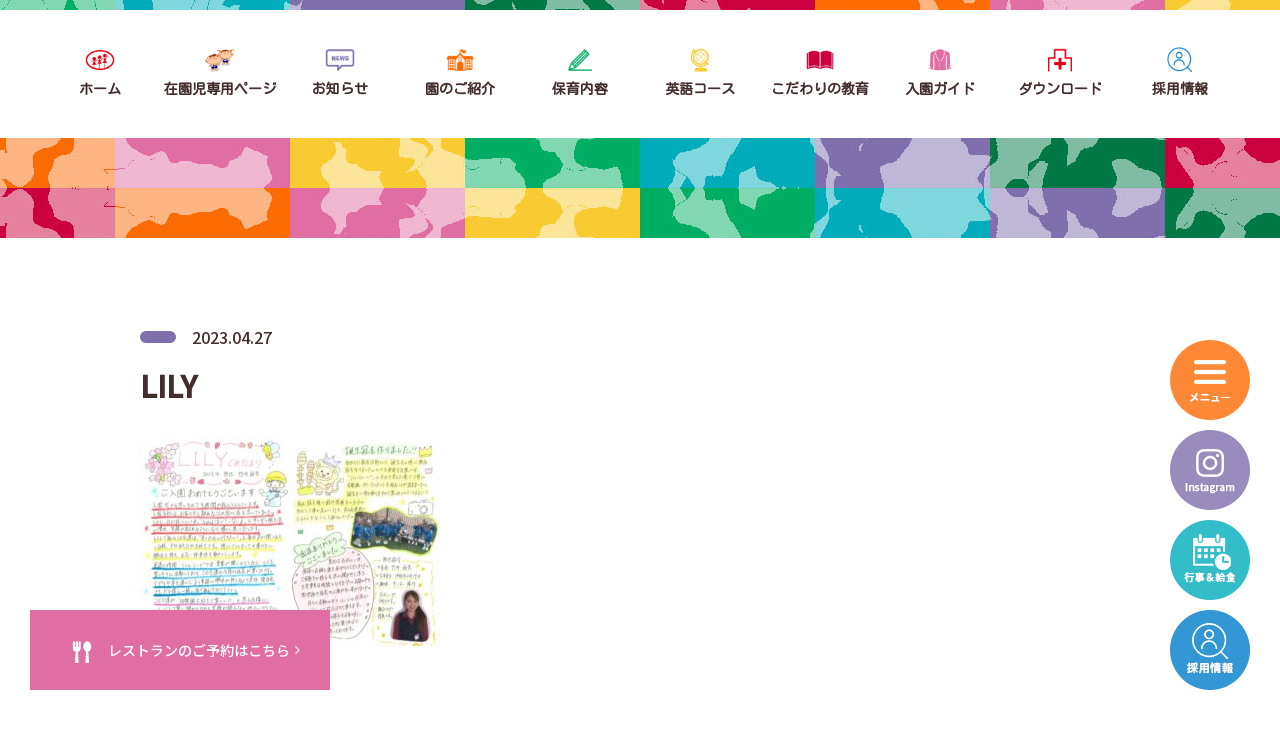

--- FILE ---
content_type: text/html; charset=UTF-8
request_url: https://saito-keiai.com/member-news/3154/attachment/lily-2
body_size: 6699
content:
<!doctype html>
<!--[if lt IE 7]><html lang="ja"
	prefix="og: https://ogp.me/ns#"  class="no-js lt-ie9 lt-ie8 lt-ie7"><![endif]-->
<!--[if (IE 7)&!(IEMobile)]><html lang="ja"
	prefix="og: https://ogp.me/ns#"  class="no-js lt-ie9 lt-ie8"><![endif]-->
<!--[if (IE 8)&!(IEMobile)]><html lang="ja"
	prefix="og: https://ogp.me/ns#"  class="no-js lt-ie9"><![endif]-->
<!--[if gt IE 8]><html lang="ja"
	prefix="og: https://ogp.me/ns#"  class="no-js"><!<![endif]-->
<html>
  
<head>
<meta charset="utf-8">
<meta http-equiv="content-language" content="ja">
<meta http-equiv="X-UA-Compatible" content="IE=edge">
<meta name="HandheldFriendly" content="True">
<meta name="MobileOptimized" content="320">
<meta name="viewport" content="width=device-width, initial-scale=1"/>
<!--[if lt IE 9]>
<script src="//html5shiv.googlecode.com/svn/trunk/html5.js"></script>
<script src="//css3-mediaqueries-js.googlecode.com/svn/trunk/css3-mediaqueries.js"></script>
<![endif]-->  
<title>LILY | 彩都敬愛幼稚園</title>

		<!-- All in One SEO 4.0.18 -->
		<meta property="og:site_name" content="彩都敬愛幼稚園 | 国際文化公園都市「彩都」で豊かな発想と創造力を育みます。" />
		<meta property="og:type" content="article" />
		<meta property="og:title" content="LILY | 彩都敬愛幼稚園" />
		<meta property="article:published_time" content="2023-04-27T02:37:52Z" />
		<meta property="article:modified_time" content="2023-04-27T02:37:52Z" />
		<meta property="twitter:card" content="summary" />
		<meta property="twitter:domain" content="saito-keiai.com" />
		<meta property="twitter:title" content="LILY | 彩都敬愛幼稚園" />
		<script type="application/ld+json" class="aioseo-schema">
			{"@context":"https:\/\/schema.org","@graph":[{"@type":"WebSite","@id":"https:\/\/saito-keiai.com\/#website","url":"https:\/\/saito-keiai.com\/","name":"\u5f69\u90fd\u656c\u611b\u5e7c\u7a1a\u5712","description":"\u56fd\u969b\u6587\u5316\u516c\u5712\u90fd\u5e02\u300c\u5f69\u90fd\u300d\u3067\u8c4a\u304b\u306a\u767a\u60f3\u3068\u5275\u9020\u529b\u3092\u80b2\u307f\u307e\u3059\u3002","publisher":{"@id":"https:\/\/saito-keiai.com\/#organization"}},{"@type":"Organization","@id":"https:\/\/saito-keiai.com\/#organization","name":"\u5f69\u90fd\u656c\u611b\u5e7c\u7a1a\u5712","url":"https:\/\/saito-keiai.com\/"},{"@type":"BreadcrumbList","@id":"https:\/\/saito-keiai.com\/member-news\/3154\/attachment\/lily-2#breadcrumblist","itemListElement":[{"@type":"ListItem","@id":"https:\/\/saito-keiai.com\/#listItem","position":"1","item":{"@id":"https:\/\/saito-keiai.com\/#item","name":"\u30db\u30fc\u30e0","description":"\u5f69\u90fd\u656c\u611b\u5e7c\u7a1a\u5712\u306f\u82f1\u8a9e\u30b3\u30fc\u30b9\u304c\u3042\u308b\u8328\u6728\u5e02\u306e\u5e7c\u7a1a\u5712\u3067\u3059\u3002\u5b50\u3069\u3082\u305f\u3061\u306e\u81ea\u4e3b\u7684\u306a\u751f\u6d3b\u6d3b\u52d5\u3092\u5927\u5207\u306b\u3057\u3066\u3001\u4e00\u4eba\u4e00\u4eba\u306e\u500b\u6027\u3068\u7121\u9650\u306e\u53ef\u80fd\u6027\u3092\u4f38\u3070\u3059\u3053\u3068\u3092\u3081\u3056\u3057\u3066\u3044\u307e\u3059\u3002","url":"https:\/\/saito-keiai.com\/"},"nextItem":"https:\/\/saito-keiai.com\/member-news\/3154\/attachment\/lily-2#listItem"},{"@type":"ListItem","@id":"https:\/\/saito-keiai.com\/member-news\/3154\/attachment\/lily-2#listItem","position":"2","item":{"@id":"https:\/\/saito-keiai.com\/member-news\/3154\/attachment\/lily-2#item","name":"LILY","url":"https:\/\/saito-keiai.com\/member-news\/3154\/attachment\/lily-2"},"previousItem":"https:\/\/saito-keiai.com\/#listItem"}]},{"@type":"Person","@id":"https:\/\/saito-keiai.com\/author\/saito-keiai#author","url":"https:\/\/saito-keiai.com\/author\/saito-keiai","name":"saito-keiai","image":{"@type":"ImageObject","@id":"https:\/\/saito-keiai.com\/member-news\/3154\/attachment\/lily-2#authorImage","url":"https:\/\/secure.gravatar.com\/avatar\/d2b3c09ebdb84652d840af8331a4cf86?s=96&d=mm&r=g","width":"96","height":"96","caption":"saito-keiai"}},{"@type":"ItemPage","@id":"https:\/\/saito-keiai.com\/member-news\/3154\/attachment\/lily-2#itempage","url":"https:\/\/saito-keiai.com\/member-news\/3154\/attachment\/lily-2","name":"LILY | \u5f69\u90fd\u656c\u611b\u5e7c\u7a1a\u5712","inLanguage":"ja","isPartOf":{"@id":"https:\/\/saito-keiai.com\/#website"},"breadcrumb":{"@id":"https:\/\/saito-keiai.com\/member-news\/3154\/attachment\/lily-2#breadcrumblist"},"author":"https:\/\/saito-keiai.com\/member-news\/3154\/attachment\/lily-2#author","creator":"https:\/\/saito-keiai.com\/member-news\/3154\/attachment\/lily-2#author","datePublished":"2023-04-27T02:37:52+09:00","dateModified":"2023-04-27T02:37:52+09:00"}]}
		</script>
		<!-- All in One SEO -->

<link rel='stylesheet' id='wp-block-library-css' href='https://saito-keiai.com/wp-includes/css/dist/block-library/style.min.css' type='text/css' media='all' />
<style id='classic-theme-styles-inline-css' type='text/css'>
/*! This file is auto-generated */
.wp-block-button__link{color:#fff;background-color:#32373c;border-radius:9999px;box-shadow:none;text-decoration:none;padding:calc(.667em + 2px) calc(1.333em + 2px);font-size:1.125em}.wp-block-file__button{background:#32373c;color:#fff;text-decoration:none}
</style>
<style id='global-styles-inline-css' type='text/css'>
body{--wp--preset--color--black: #000000;--wp--preset--color--cyan-bluish-gray: #abb8c3;--wp--preset--color--white: #ffffff;--wp--preset--color--pale-pink: #f78da7;--wp--preset--color--vivid-red: #cf2e2e;--wp--preset--color--luminous-vivid-orange: #ff6900;--wp--preset--color--luminous-vivid-amber: #fcb900;--wp--preset--color--light-green-cyan: #7bdcb5;--wp--preset--color--vivid-green-cyan: #00d084;--wp--preset--color--pale-cyan-blue: #8ed1fc;--wp--preset--color--vivid-cyan-blue: #0693e3;--wp--preset--color--vivid-purple: #9b51e0;--wp--preset--gradient--vivid-cyan-blue-to-vivid-purple: linear-gradient(135deg,rgba(6,147,227,1) 0%,rgb(155,81,224) 100%);--wp--preset--gradient--light-green-cyan-to-vivid-green-cyan: linear-gradient(135deg,rgb(122,220,180) 0%,rgb(0,208,130) 100%);--wp--preset--gradient--luminous-vivid-amber-to-luminous-vivid-orange: linear-gradient(135deg,rgba(252,185,0,1) 0%,rgba(255,105,0,1) 100%);--wp--preset--gradient--luminous-vivid-orange-to-vivid-red: linear-gradient(135deg,rgba(255,105,0,1) 0%,rgb(207,46,46) 100%);--wp--preset--gradient--very-light-gray-to-cyan-bluish-gray: linear-gradient(135deg,rgb(238,238,238) 0%,rgb(169,184,195) 100%);--wp--preset--gradient--cool-to-warm-spectrum: linear-gradient(135deg,rgb(74,234,220) 0%,rgb(151,120,209) 20%,rgb(207,42,186) 40%,rgb(238,44,130) 60%,rgb(251,105,98) 80%,rgb(254,248,76) 100%);--wp--preset--gradient--blush-light-purple: linear-gradient(135deg,rgb(255,206,236) 0%,rgb(152,150,240) 100%);--wp--preset--gradient--blush-bordeaux: linear-gradient(135deg,rgb(254,205,165) 0%,rgb(254,45,45) 50%,rgb(107,0,62) 100%);--wp--preset--gradient--luminous-dusk: linear-gradient(135deg,rgb(255,203,112) 0%,rgb(199,81,192) 50%,rgb(65,88,208) 100%);--wp--preset--gradient--pale-ocean: linear-gradient(135deg,rgb(255,245,203) 0%,rgb(182,227,212) 50%,rgb(51,167,181) 100%);--wp--preset--gradient--electric-grass: linear-gradient(135deg,rgb(202,248,128) 0%,rgb(113,206,126) 100%);--wp--preset--gradient--midnight: linear-gradient(135deg,rgb(2,3,129) 0%,rgb(40,116,252) 100%);--wp--preset--font-size--small: 13px;--wp--preset--font-size--medium: 20px;--wp--preset--font-size--large: 36px;--wp--preset--font-size--x-large: 42px;--wp--preset--spacing--20: 0.44rem;--wp--preset--spacing--30: 0.67rem;--wp--preset--spacing--40: 1rem;--wp--preset--spacing--50: 1.5rem;--wp--preset--spacing--60: 2.25rem;--wp--preset--spacing--70: 3.38rem;--wp--preset--spacing--80: 5.06rem;--wp--preset--shadow--natural: 6px 6px 9px rgba(0, 0, 0, 0.2);--wp--preset--shadow--deep: 12px 12px 50px rgba(0, 0, 0, 0.4);--wp--preset--shadow--sharp: 6px 6px 0px rgba(0, 0, 0, 0.2);--wp--preset--shadow--outlined: 6px 6px 0px -3px rgba(255, 255, 255, 1), 6px 6px rgba(0, 0, 0, 1);--wp--preset--shadow--crisp: 6px 6px 0px rgba(0, 0, 0, 1);}:where(.is-layout-flex){gap: 0.5em;}:where(.is-layout-grid){gap: 0.5em;}body .is-layout-flex{display: flex;}body .is-layout-flex{flex-wrap: wrap;align-items: center;}body .is-layout-flex > *{margin: 0;}body .is-layout-grid{display: grid;}body .is-layout-grid > *{margin: 0;}:where(.wp-block-columns.is-layout-flex){gap: 2em;}:where(.wp-block-columns.is-layout-grid){gap: 2em;}:where(.wp-block-post-template.is-layout-flex){gap: 1.25em;}:where(.wp-block-post-template.is-layout-grid){gap: 1.25em;}.has-black-color{color: var(--wp--preset--color--black) !important;}.has-cyan-bluish-gray-color{color: var(--wp--preset--color--cyan-bluish-gray) !important;}.has-white-color{color: var(--wp--preset--color--white) !important;}.has-pale-pink-color{color: var(--wp--preset--color--pale-pink) !important;}.has-vivid-red-color{color: var(--wp--preset--color--vivid-red) !important;}.has-luminous-vivid-orange-color{color: var(--wp--preset--color--luminous-vivid-orange) !important;}.has-luminous-vivid-amber-color{color: var(--wp--preset--color--luminous-vivid-amber) !important;}.has-light-green-cyan-color{color: var(--wp--preset--color--light-green-cyan) !important;}.has-vivid-green-cyan-color{color: var(--wp--preset--color--vivid-green-cyan) !important;}.has-pale-cyan-blue-color{color: var(--wp--preset--color--pale-cyan-blue) !important;}.has-vivid-cyan-blue-color{color: var(--wp--preset--color--vivid-cyan-blue) !important;}.has-vivid-purple-color{color: var(--wp--preset--color--vivid-purple) !important;}.has-black-background-color{background-color: var(--wp--preset--color--black) !important;}.has-cyan-bluish-gray-background-color{background-color: var(--wp--preset--color--cyan-bluish-gray) !important;}.has-white-background-color{background-color: var(--wp--preset--color--white) !important;}.has-pale-pink-background-color{background-color: var(--wp--preset--color--pale-pink) !important;}.has-vivid-red-background-color{background-color: var(--wp--preset--color--vivid-red) !important;}.has-luminous-vivid-orange-background-color{background-color: var(--wp--preset--color--luminous-vivid-orange) !important;}.has-luminous-vivid-amber-background-color{background-color: var(--wp--preset--color--luminous-vivid-amber) !important;}.has-light-green-cyan-background-color{background-color: var(--wp--preset--color--light-green-cyan) !important;}.has-vivid-green-cyan-background-color{background-color: var(--wp--preset--color--vivid-green-cyan) !important;}.has-pale-cyan-blue-background-color{background-color: var(--wp--preset--color--pale-cyan-blue) !important;}.has-vivid-cyan-blue-background-color{background-color: var(--wp--preset--color--vivid-cyan-blue) !important;}.has-vivid-purple-background-color{background-color: var(--wp--preset--color--vivid-purple) !important;}.has-black-border-color{border-color: var(--wp--preset--color--black) !important;}.has-cyan-bluish-gray-border-color{border-color: var(--wp--preset--color--cyan-bluish-gray) !important;}.has-white-border-color{border-color: var(--wp--preset--color--white) !important;}.has-pale-pink-border-color{border-color: var(--wp--preset--color--pale-pink) !important;}.has-vivid-red-border-color{border-color: var(--wp--preset--color--vivid-red) !important;}.has-luminous-vivid-orange-border-color{border-color: var(--wp--preset--color--luminous-vivid-orange) !important;}.has-luminous-vivid-amber-border-color{border-color: var(--wp--preset--color--luminous-vivid-amber) !important;}.has-light-green-cyan-border-color{border-color: var(--wp--preset--color--light-green-cyan) !important;}.has-vivid-green-cyan-border-color{border-color: var(--wp--preset--color--vivid-green-cyan) !important;}.has-pale-cyan-blue-border-color{border-color: var(--wp--preset--color--pale-cyan-blue) !important;}.has-vivid-cyan-blue-border-color{border-color: var(--wp--preset--color--vivid-cyan-blue) !important;}.has-vivid-purple-border-color{border-color: var(--wp--preset--color--vivid-purple) !important;}.has-vivid-cyan-blue-to-vivid-purple-gradient-background{background: var(--wp--preset--gradient--vivid-cyan-blue-to-vivid-purple) !important;}.has-light-green-cyan-to-vivid-green-cyan-gradient-background{background: var(--wp--preset--gradient--light-green-cyan-to-vivid-green-cyan) !important;}.has-luminous-vivid-amber-to-luminous-vivid-orange-gradient-background{background: var(--wp--preset--gradient--luminous-vivid-amber-to-luminous-vivid-orange) !important;}.has-luminous-vivid-orange-to-vivid-red-gradient-background{background: var(--wp--preset--gradient--luminous-vivid-orange-to-vivid-red) !important;}.has-very-light-gray-to-cyan-bluish-gray-gradient-background{background: var(--wp--preset--gradient--very-light-gray-to-cyan-bluish-gray) !important;}.has-cool-to-warm-spectrum-gradient-background{background: var(--wp--preset--gradient--cool-to-warm-spectrum) !important;}.has-blush-light-purple-gradient-background{background: var(--wp--preset--gradient--blush-light-purple) !important;}.has-blush-bordeaux-gradient-background{background: var(--wp--preset--gradient--blush-bordeaux) !important;}.has-luminous-dusk-gradient-background{background: var(--wp--preset--gradient--luminous-dusk) !important;}.has-pale-ocean-gradient-background{background: var(--wp--preset--gradient--pale-ocean) !important;}.has-electric-grass-gradient-background{background: var(--wp--preset--gradient--electric-grass) !important;}.has-midnight-gradient-background{background: var(--wp--preset--gradient--midnight) !important;}.has-small-font-size{font-size: var(--wp--preset--font-size--small) !important;}.has-medium-font-size{font-size: var(--wp--preset--font-size--medium) !important;}.has-large-font-size{font-size: var(--wp--preset--font-size--large) !important;}.has-x-large-font-size{font-size: var(--wp--preset--font-size--x-large) !important;}
.wp-block-navigation a:where(:not(.wp-element-button)){color: inherit;}
:where(.wp-block-post-template.is-layout-flex){gap: 1.25em;}:where(.wp-block-post-template.is-layout-grid){gap: 1.25em;}
:where(.wp-block-columns.is-layout-flex){gap: 2em;}:where(.wp-block-columns.is-layout-grid){gap: 2em;}
.wp-block-pullquote{font-size: 1.5em;line-height: 1.6;}
</style>
<link rel='stylesheet' id='animate-css' href='https://saito-keiai.com/wp-content/themes/rush-design/library/css/animate.min.css?ver=1768626722' type='text/css' media='all' />
<link rel='stylesheet' id='slick-css' href='https://saito-keiai.com/wp-content/themes/rush-design/library/css/slick.css?ver=1768626722' type='text/css' media='all' />
<link rel='stylesheet' id='slick-theme-css' href='https://saito-keiai.com/wp-content/themes/rush-design/library/css/slick-theme.css?ver=1768626722' type='text/css' media='all' />
<link rel='stylesheet' id='lightbox-css' href='https://saito-keiai.com/wp-content/themes/rush-design/library/css/lightbox.min.css?ver=1768626722' type='text/css' media='all' />
<link rel='stylesheet' id='style-css' href='https://saito-keiai.com/wp-content/themes/rush-design/style.css?ver=1768626722' type='text/css' media='all' />
<script type="text/javascript" src="//ajax.googleapis.com/ajax/libs/jquery/2.1.4/jquery.min.js" id="jquery-js"></script>
<link rel="shortcut icon" href="https://saito-keiai.com/wp-content/themes/rush-design/images/favicon.ico" />
<link rel="apple-touch-icon" href="https://saito-keiai.com/wp-content/themes/rush-design/images/apple-touch-icon.png" sizes="180x180">
<link rel="icon" type="image/png" href="https://saito-keiai.com/wp-content/themes/rush-design/images/android-touch-icon.png" sizes="192x192">
<!-- Global site tag (gtag.js) - Google Analytics -->
<script async src="https://www.googletagmanager.com/gtag/js?id=G-YYVGFG1LHM"></script>
<script>
  window.dataLayer = window.dataLayer || [];
  function gtag(){dataLayer.push(arguments);}
  gtag('js', new Date());

  gtag('config', 'G-YYVGFG1LHM');
</script>
</head>
<body>  
<header id="header">
  <div id="h_cover">
    <div id="h_inner">
      <div id="h_logo"><a href="/"><img src="/wp-content/uploads/images/h_logo.png" alt="彩都敬愛幼稚園" /></a></div>
      <div id="h_nav">
        <ul class="first">
          <li class="nav_home first_nav">
            <a href="/">
              <span class="icon"><img src="/wp-content/uploads/images/h_icon_home.png" alt="ホーム" /></span><span>ホーム</span>
            </a>
          </li>
          <li class="nav_member first_nav">
            <a href="/member">
              <span class="icon"><img src="/wp-content/uploads/images/h_icon_member.png" alt="在園児専用ページ" /></span><span>在園児専用ページ</span>
            </a>
          </li>
          <li class="nav_information first_nav">
            <a href="/information">
              <span class="icon"><img src="/wp-content/uploads/images/h_icon_information.png" alt="お知らせ" /></span><span>お知らせ</span>
            </a>
            <ul class="second">
              <li class="second_nav"><a href="/information">園からのお知らせ</a></li>
              <li class="second_nav"><a href="/event">行事予定</a></li>
              <li class="second_nav"><a href="/link">姉妹園・系列施設</a></li>
              <li class="second_nav"><a href="/recruit">職員採用情報</a></li>
              <li class="second_nav"><a href="/contact">お問い合わせ</a></li>
              <li class="second_nav"><a href="/privacy">個人情報の取り扱い</a></li>
            </ul>
          </li>
          <li class="nav_about first_nav">
            <a href="/about">
              <span class="icon"><img src="/wp-content/uploads/images/h_icon_about.png" alt="園のご紹介" /></span><span>園のご紹介</span>
            </a>
            <ul class="second">
              <li class="second_nav"><a href="/about#001">幼稚園の概要</a></li>
              <li class="second_nav"><a href="/about#002">アクセスマップ</a></li>
              <li class="second_nav"><a href="/about#003">園の中は？</a></li>
              <li class="second_nav"><a href="/about#004">バスの運行範囲</a></li>
            </ul>
          </li>
          <li class="nav_childcare first_nav">
            <a href="/childcare">
              <span class="icon"><img src="/wp-content/uploads/images/h_icon_childcare.png" alt="保育内容" /></span><span>保育内容</span>
            </a>
            <ul class="second">
              <li class="second_nav"><a href="/childcare#001">保育内容</a></li>
              <li class="second_nav"><a href="/childcare#002">1日の活動の流れ</a></li>
              <li class="second_nav"><a href="/childcare#003">長時間保育</a></li>
              <li class="second_nav"><a href="/childcare#004">課外活動</a></li>
            </ul>
          </li>
          <li class="nav_international first_nav">
            <a href="/international">
              <span class="icon"><img src="/wp-content/uploads/images/h_icon_international.png" alt="英語コース" /></span><span>英語コース</span>
            </a>
            <ul class="second">
              <li class="second_nav"><a href="/international#001">英語コースのご案内</a></li>
              <li class="second_nav"><a href="/international#002">英語コースの目標</a></li>
              <li class="second_nav"><a href="/international#003">1日の過ごし方</a></li>
            </ul>
          </li>
          <li class="nav_concept first_nav">
            <a href="/concept">
              <span class="icon"><img src="/wp-content/uploads/images/h_icon_concept.png" alt="こだわりの教育" /></span><span>こだわりの教育</span>
            </a>
            <ul class="second">
              <li class="second_nav"><a href="/concept#001">4つの基本理念</a></li>
              <li class="second_nav"><a href="/concept#002">特に力を注いでいること</a></li>
            </ul>
          </li>
          <li class="nav_guide first_nav">
            <a href="/guide">
              <span class="icon"><img src="/wp-content/uploads/images/h_icon_guide.png" alt="入園ガイド" /></span><span>入園ガイド</span>
            </a>
            <ul class="second">
              <li class="second_nav"><a href="/guide#001">保護者の方へ</a></li>
              <li class="second_nav"><a href="/guide#002">制服のご紹介</a></li>
              <li class="second_nav"><a href="/guide#003">入園要項</a></li>
              <li class="second_nav"><a href="/guide#004">入園準備</a></li>
              <li class="second_nav"><a href="/guide#005">現在の募集状況</a></li>
            </ul>
          <li class="nav_download first_nav">
            <a href="/download">
              <span class="icon"><img src="/wp-content/uploads/images/h_icon_download.png" alt="ダウンロード" /></span><span>ダウンロード</span>
            </a>
          </li>
          <li class="nav_download first_nav">
            <a href="/recruit">
              <span class="icon"><img src="/wp-content/uploads/images/h_icon_recruit.png" alt="職員採用情報" /></span><span>採用情報</span>
            </a>
          </li>
        </ul>
      </div>
      <div id="fix_btn">
        <ul>
          <li id="h_toggle_btn"><span><img src="/wp-content/uploads/images/fix_icon_menu.png" alt="メニュー" /></span></li>
          <li><a href="https://www.instagram.com/saitokeiai/?igshid=MzRlODBiNWFlZA%3D%3D" target="_blank"><img src="/wp-content/uploads/2023/08/fix_icon_instagram.png" alt="Facebook" /></a></li>
          <li><a href="/event"><img src="/wp-content/uploads/images/fix_icon_event.png" alt="行事＆給食" /></a></li>
          <li><a href="/recruit"><img src="/wp-content/uploads/images/fix_icon_recruit.png" alt="職員採用情報" /></a></li>
        </ul>
      </div>
    </div>
    <div id="h_nav_modal"></div>
  </div>
</header>
  
  <div class="fix_reserve">
    <a href="/restaurant">
      <span class="icon"><img src="/wp-content/uploads/images/icon_restaurant.png" alt="レストランのご予約" /></span>
      <span class="title">レストランのご予約はこちら</span>
    </a>
  </div>  
  <script>
    $(function() {
      $('.date_hidden_box .date').appendTo(".date_clone");
    });
  </script>
  
<style>
@media screen and (max-width:1024px) {
  #page .restaurant .restaurantForm .show_form,
  #page .restaurant .restaurantForm .hidden_note {
    display: none;
  }
  #page .restaurant .restaurantForm.show .show_form,
  #page .restaurant .restaurantForm.hidden .hidden_note {
    display: block;
  }  
  #page .restaurant .restaurantForm .hidden_note {
    padding: 3rem 1.5rem;
    text-align: center;
    border: 1px solid #ccc;
  }    
  #page .restaurant h2 .icon {
    margin-bottom: .5em;
  }
  #page .restaurant table.data_table {
    border: none!important;
    border-top: 1px solid #ccc!important;
  }
  #page .restaurant table.data_table th {
    width: 25%;
    font-weight: bold;
    background: #f2f2f2;
  }    
  #page .restaurant table.data_table th,
  #page .restaurant table.data_table td {
    padding: .8em;
    font-size: 1.4rem;
    line-height: 1.5;
    border: none!important;
    border-bottom: 1px solid #ccc!important;
  } 
  #page .restaurant table.restaurant_form th,
  #page .restaurant table.restaurant_form td {
    display: block;
    width: 100%;
    padding: .8em;
    font-size: 1.4rem;
    text-align: left;
    box-sizing: border-box;
  }
  #page .restaurant .restaurant_form table th {
    color: #fff;
    background: #432e2d;
  }
  #page .restaurant .contact_form table.restaurant_form select {
    margin-right: .5em;
    padding: 1rem 2rem;
  }
  #page .restaurant .contact_form .color-red {
    color: #fd6b04;
  }
  /* 日付非表示 */
  #page .date_hidden_box {
    display: none;
  }
  /* 下部フローティングボタン */
  .fix_reserve {
    position: fixed;
    bottom: 0;
    left: 0;
    width: 100%;
    z-index: 2;
  }
  .fix_reserve a {
    position: relative;
    display: flex;
    flex-wrap: wrap;
    justify-content: center;
    align-items: center;
    color: #fff;
    font-size: 1.4rem;
    line-height: 6rem;
    background: #e16ea3;
  }
  .fix_reserve a:after {
    position: absolute;
    content: "\f105";
    font-family: "FontAwesome";
    top: 50%;
    right: 3rem;
    margin-top: -.5em;
    line-height: 1;
  }
  .fix_reserve a span {
    margin: 0 .5em;
  }
  .fix_reserve a span img {
    height: 2.4rem;
  }
}
@media screen and (min-width:1025px) {  
  #page .restaurant .restaurantForm .show_form,
  #page .restaurant .restaurantForm .hidden_note {
    display: none;
  }
  #page .restaurant .restaurantForm.show .show_form,
  #page .restaurant .restaurantForm.hidden .hidden_note {
    display: block;
  }  
  #page .restaurant .restaurantForm .hidden_note {
    padding: 6rem;
    text-align: center;
    border: 1px solid #ccc;
  }  
  #page .restaurant h2 .icon {
    margin-bottom: .5em;
  }
  #page .restaurant table.data_table {
    border: none!important;
    border-top: 1px solid #ccc!important;
  }
  #page .restaurant table.data_table th {
    width: 25%;
    font-weight: bold;
    background: #f2f2f2;
  }    
  #page .restaurant table.data_table th,
  #page .restaurant table.data_table td {
    padding: .8em;
    line-height: 1.5;
    border: none!important;
    border-bottom: 1px solid #ccc!important;
  } 
  #page .restaurant table.restaurant_form th,
  #page .restaurant table.restaurant_form td {
    display: block;
    width: 100%;
    padding: .8em;
    text-align: left;
    box-sizing: border-box;
  }
  #page .restaurant .restaurant_form table th {
    color: #fff;
    background: #432e2d;
  }
  #page .restaurant .contact_form table.restaurant_form select {
    margin-right: .5em;
    padding: 1rem 2rem;
  }
  #page .restaurant .contact_form .color-red {
    color: #fd6b04;
  }
  /* 日付非表示 */
  #page .date_hidden_box {
    display: none;
  }
  /* 下部フローティングボタン */
  .fix_reserve {
    position: fixed;
    bottom: 3rem;
    left: 3rem;
    width: 100%;
    z-index: 2;
  }
  .fix_reserve a {
    position: relative;
    display: flex;
    flex-wrap: wrap;
    justify-content: center;
    align-items: center;
    width: 300px;
    color: #fff;
    font-size: 1.4rem;
    line-height: 8rem;
    background: #e16ea3;
    -webkit-transition: 0.3s ease-in-out;
    -moz-transition: 0.3s ease-in-out;
    -o-transition: 0.3s ease-in-out;
    transition: 0.3s ease-in-out;
  }
  .fix_reserve a:hover {
    opacity: .7;
  }
  .fix_reserve a:after {
    position: absolute;
    content: "\f105";
    font-family: "FontAwesome";
    top: 50%;
    right: 3rem;
    margin-top: -.5em;
    line-height: 1;
  }
  .fix_reserve a span {
    margin: 0 .5em;
  }
  .fix_reserve a span img {
    height: 2.4rem;
  }
}
</style><main>
      
  <div id="title_cover">
    <h1 class="main_title"></h1>
  </div>
  <div id="post_cover">      
    <div class="inner">
      <div id="post_data">
        <div class="data">
          <span class=""></span>
          <time>2023.04.27</time>
        </div>
        <div class="tag"></div>
        <h1>LILY</h1>
      </div>
      <div id="post_contents">
        <p class="attachment"><a href='https://saito-keiai.com/wp-content/uploads/2023/04/LILY-1.pdf'><img fetchpriority="high" decoding="async" width="300" height="212" src="https://saito-keiai.com/wp-content/uploads/2023/04/LILY-1-pdf-300x212.jpg" class="attachment-medium size-medium" alt="" /></a></p>
      </div>
    </div>  
  </div>
  </main>
<footer id="footer">
  <div id="f_inner">
    <div id="f_logo"><a href="/"><img src="/wp-content/uploads/images/f_logo.png" alt="" /></a></div>
    <div id="f_address">
      <p>
        TEL 072-640-1212 / TEL 050-3537-8888
        <br>〒567-0085 大阪府茨木市彩都あさぎ5丁目7番地4号
      </p>
    </div>
    <div id="f_link">
      <ul>
        <li><a href="/link">姉妹園・系列施設</a></li>
        <li><a href="/recruit">職員採用情報</a></li>
      </ul>
    </div>
    <div id="copyright">Copyright&copy; 彩都敬愛幼稚園 All Right Reserved.</div>
  </div>
</footer>
<script type="text/javascript" src="https://saito-keiai.com/wp-content/themes/rush-design/library/js/wow.min.js?ver=1768626722" id="wow-js"></script>
<script type="text/javascript" src="https://saito-keiai.com/wp-content/themes/rush-design/library/js/jquery.easing.1.3.js?ver=1768626722" id="easing-js"></script>
<script type="text/javascript" src="https://saito-keiai.com/wp-content/themes/rush-design/library/js/slick.min.js?ver=1768626722" id="slick-js"></script>
<script type="text/javascript" src="https://saito-keiai.com/wp-content/themes/rush-design/library/js/lightbox.min.js?ver=1768626722" id="lightbox-js"></script>
<script type="text/javascript" src="https://saito-keiai.com/wp-content/themes/rush-design/library/js/superfish.min.js?ver=1768626722" id="superfish-js"></script>
<script type="text/javascript" src="https://saito-keiai.com/wp-content/themes/rush-design/library/js/simplyscroll.js?ver=1768626722" id="simplyscroll-js"></script>
<script type="text/javascript" src="https://saito-keiai.com/wp-content/themes/rush-design/library/js/script.js?ver=1768626722" id="script-js"></script>
</body>
</html>

--- FILE ---
content_type: application/javascript
request_url: https://saito-keiai.com/wp-content/themes/rush-design/library/js/script.js?ver=1768626722
body_size: 1268
content:
$(document).ready(function() {
  $('#h_nav').superfish();
});

$(function() {
  var $win = $(window),
      $cloneNav = $('#h_cover').clone('true').addClass('fixed').appendTo('body'),
      showClass = 'show';
  $win.on('load scroll', function() {
    var value = $(this).scrollTop();
    if ( value > 200 ) {
      $cloneNav.addClass(showClass);
    } else {
      $cloneNav.removeClass(showClass);
    }
  });
});

// ドロワーメニュー開閉
$(function() {
  var hNav = $('#h_nav');
  var modal = $('#h_nav_modal');
  var drawerBtn = $('#h_toggle_btn');
  $(document).on('click', '#h_toggle_btn', function() {
    if ($('#h_toggle_btn').hasClass('open')) {
      $('#h_toggle_btn').removeClass('open');
      $('#h_nav').removeClass('on');
      $('#h_nav_modal').removeClass('on');
      $('#header.fixed #h_toggle_btn').removeClass('none');
    } else {
      $('#h_toggle_btn').addClass('open');
      $('#h_nav').addClass('on');
      $('#h_nav_modal').addClass('on');
      $('#header.fixed #h_toggle_btn').addClass('none');
    }
  });
  $(document).on('click', '#h_nav_modal', function() {
    if ($('#h_toggle_btn').hasClass('open')) {
      $('#h_toggle_btn').removeClass('open');
      $('#h_nav').removeClass('on');
      $('#h_nav_modal').removeClass('on');
      $('#header.fixed #h_toggle_btn').removeClass('none');
    } else {
      $('#h_toggle_btn').addClass('open');
      $('#h_nav').addClass('on');
      $('#h_nav_modal').addClass('on');
      $('#header.fixed #h_toggle_btn').removeClass('none');
    }
  });
  $(document).on('click', '#h_nav .second_nav a', function() {
    if ($('#h_toggle_btn').hasClass('open')) {
      $('#h_toggle_btn').removeClass('open');
      $('#h_nav').removeClass('on');
      $('#h_nav_modal').removeClass('on');
      $('#header.fixed #h_toggle_btn').removeClass('none');
    } else {
      $('#h_toggle_btn').addClass('open');
      $('#h_nav').addClass('on');
      $('#h_nav_modal').addClass('on');
      $('#header.fixed #h_toggle_btn').removeClass('none');
    }
  });
});

// アニメーション
if(!navigator.userAgent.match(/(iPhone|iPad|iPod|Android)/)){new WOW().init();}

// インスタスクロール
$(function(){
  $('#image-scroll').simplyScroll({
    autoMode: 'loop',
    pauseOnHover:	false,
    pauseOnTouch: false
  });
});

// フッター固定
new function(){
	var footerId = "footer";
	function footerFixed(){
		var dh = document.getElementsByTagName("body")[0].clientHeight;
		document.getElementById(footerId).style.top = "0px";
		var ft = document.getElementById(footerId).offsetTop;
		var fh = document.getElementById(footerId).offsetHeight;
		if (window.innerHeight){
			var wh = window.innerHeight;
		}else if(document.documentElement && document.documentElement.clientHeight != 0){
			var wh = document.documentElement.clientHeight;
		}
		if(ft+fh<wh){
			document.getElementById(footerId).style.position = "relative";
			document.getElementById(footerId).style.top = (wh-fh-ft)+"px";
		}
	}
	function checkFontSize(func){
		var e = document.createElement("div");
		var s = document.createTextNode("S");
		e.appendChild(s);
		e.style.visibility="hidden"
		e.style.position="absolute"
		e.style.top="0"
		document.body.appendChild(e);
		var defHeight = e.offsetHeight;
		function checkBoxSize(){
			if(defHeight != e.offsetHeight){
				func();
				defHeight= e.offsetHeight;
			}
		}
		setInterval(checkBoxSize,1000)
	}
	function addEvent(elm,listener,fn){
		try{
			elm.addEventListener(listener,fn,false);
		}catch(e){
			elm.attachEvent("on"+listener,fn);
		}
	}
	addEvent(window,"load",footerFixed);
	addEvent(window,"load",function(){
		checkFontSize(footerFixed);
	});
	addEvent(window,"resize",footerFixed);
}
// トップスライダー
window.onload = function() {
  var slider = $(function(){
    $('.eyecatch_list').slick({
      arrows: false,
      dots: false,
      autoplay: true,
      pauseOnHover: false,
      autoplaySpeed: 3000,
      centerMode: true,
      variableWidth: true,
      responsive: [{
        breakpoint: 1000,
        settings: {
          slidesToShow: 1,
          arrows: false,
          dots: false,
          pauseOnHover: false,
          centerMode: false,
          variableWidth: false,
        }
      }]
    });
  });
}